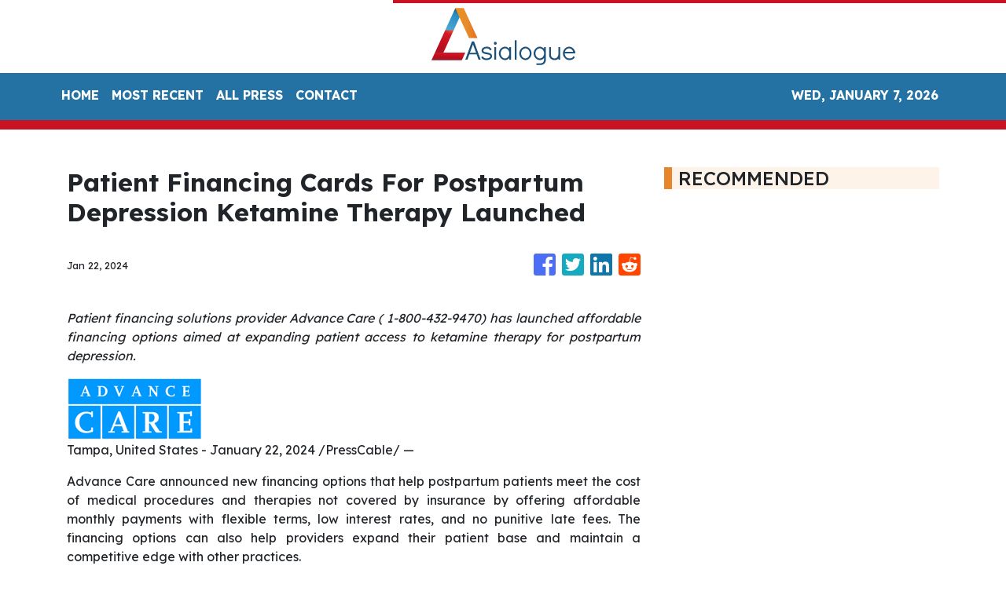

--- FILE ---
content_type: text/html
request_url: https://asialogue.com/news/patient-financing-cards-for-postpartum-depression-ketamine-therapy-launched/463145
body_size: 946
content:
<!DOCTYPE html>
<html lang="en">
  <head>
    <meta charset="utf-8" />
    <title>Asialogue - World Asian News In Motion</title>
    <base href="/" />
    <meta
      name="title"
      content="From then to now, Asialogue curate Asian-oriented world news chronologically to paint a complete picture of events that matter."
    />
    <meta
      name="description"
      content="AsiaLogue delivers breaking headlines linking to news websites all around the world including commentary and analysis from an experienced team of editors and columnists."
    />
    <meta name="viewport" content="width=device-width, initial-scale=1" />
    <link rel="icon" type="image/x-icon" href="favicon.ico" />

    <meta name="title" content="Asialogue - World Asian News In Motion" />
    <meta
      name="description"
      content="From then to now, Asialogue curate Asian-oriented world news chronologically to paint a complete picture of events that matter."
    />

    <meta property="og:title" content="Asialogue - World Asian News In Motion" />
    <meta
      property="og:description"
      content="From then to now, Asialogue curate Asian-oriented world news chronologically to paint a complete picture of events that matter."
    />
    <meta property="og:image" content="assets/img/logo.png" />
    <meta property="article:publisher" content="Asialogue" />
    <meta property="article:author" content="Asialogue" />
    <meta property="twitter:card" content="summary" />
    <meta property="twitter:title" content="Asialogue - World Asian News In Motion" />
    <meta
      property="twitter:description"
      content="From then to now, Asialogue curate Asian-oriented world news chronologically to paint a complete picture of events that matter."
    />
    <meta property="twitter:image" content="assets/img/logo.png" />

    <!-- Google Analytics -->
    <script>
      (function (i, s, o, g, r, a, m) {
        i['GoogleAnalyticsObject'] = r;
        (i[r] =
          i[r] ||
          function () {
            (i[r].q = i[r].q || []).push(arguments);
          }),
          (i[r].l = 1 * new Date());
        (a = s.createElement(o)), (m = s.getElementsByTagName(o)[0]);
        a.async = 1;
        a.src = g;
        m.parentNode.insertBefore(a, m);
      })(window, document, 'script', 'https://www.google-analytics.com/analytics.js', 'ga');
      ga('create', 'UA-93857607-50', 'auto');
      ga('send', 'pageview');
    </script>
  <link rel="stylesheet" href="styles.04ba14d9f373f664ec9d.css"></head>
  <body>
    <app-root></app-root>
  <script src="runtime-es2015.5f97791a575a52129e4f.js" type="module"></script><script src="runtime-es5.5f97791a575a52129e4f.js" nomodule defer></script><script src="polyfills-es5.341d48ffc88eaeae911d.js" nomodule defer></script><script src="polyfills-es2015.95bb65e853d2781ac3bd.js" type="module"></script><script src="scripts.3492a4aac9e648612e76.js" defer></script><script src="main-es2015.ae263bc87dcf77b9842c.js" type="module"></script><script src="main-es5.ae263bc87dcf77b9842c.js" nomodule defer></script></body>
</html>
